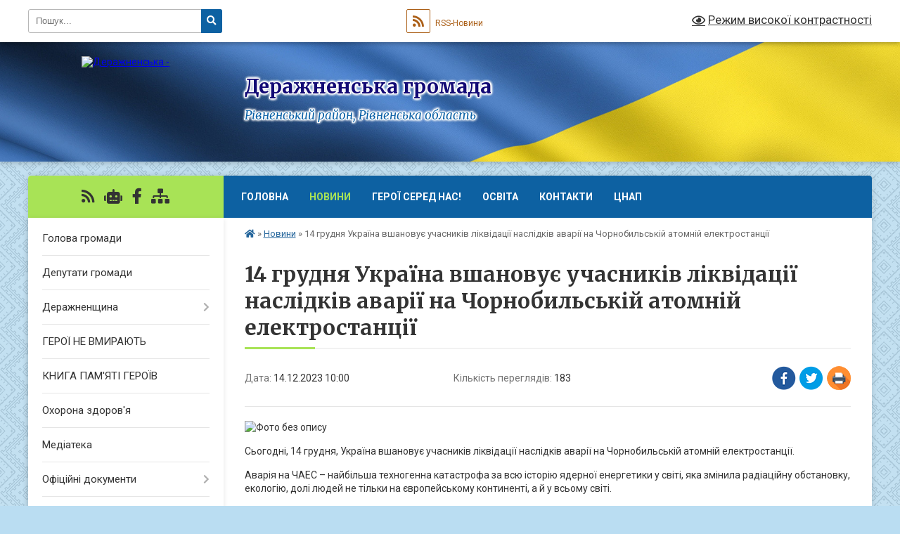

--- FILE ---
content_type: text/html; charset=UTF-8
request_url: https://derazhnenska-gromada.gov.ua/news/1702560619/
body_size: 15820
content:
<!DOCTYPE html>
<html lang="uk">
<head>
	<!--[if IE]><meta http-equiv="X-UA-Compatible" content="IE=edge"><![endif]-->
	<meta charset="utf-8">
	<meta name="viewport" content="width=device-width, initial-scale=1">
	<!--[if IE]><script>
		document.createElement('header');
		document.createElement('nav');
		document.createElement('main');
		document.createElement('section');
		document.createElement('article');
		document.createElement('aside');
		document.createElement('footer');
		document.createElement('figure');
		document.createElement('figcaption');
	</script><![endif]-->
	<title>14 грудня Україна вшановує учасників ліквідації наслідків аварії на Чорнобильській атомній електростанції | Деражненська громада Рівненський район, Рівненська область</title>
	<meta name="description" content=". . Сьогодні, 14 грудня, Україна вшановує учасників ліквідації наслідків аварії на Чорнобильській атомній електростанції.. . Аварія на ЧАЕС &amp;ndash; найбільша техногенна катастрофа за всю історію ядерної енергетики у світі, яка змінила радіа">
	<meta name="keywords" content="14, грудня, Україна, вшановує, учасників, ліквідації, наслідків, аварії, на, Чорнобильській, атомній, електростанції, |, Деражненська, громада, Рівненський, район,, Рівненська, область">

	
		<meta property="og:image" content="https://rada.info/upload/users_files/04386166/0b5d7221ce137a8e4fa6f0a5c84c626d.jpg">
	<meta property="og:image:width" content="500">
	<meta property="og:image:height" content="375">
			<meta property="og:title" content="14 грудня Україна вшановує учасників ліквідації наслідків аварії на Чорнобильській атомній електростанції">
				<meta property="og:type" content="article">
	<meta property="og:url" content="https://derazhnenska-gromada.gov.ua/news/1702560619/">
		
		<link rel="apple-touch-icon" sizes="57x57" href="https://gromada.org.ua/apple-icon-57x57.png">
	<link rel="apple-touch-icon" sizes="60x60" href="https://gromada.org.ua/apple-icon-60x60.png">
	<link rel="apple-touch-icon" sizes="72x72" href="https://gromada.org.ua/apple-icon-72x72.png">
	<link rel="apple-touch-icon" sizes="76x76" href="https://gromada.org.ua/apple-icon-76x76.png">
	<link rel="apple-touch-icon" sizes="114x114" href="https://gromada.org.ua/apple-icon-114x114.png">
	<link rel="apple-touch-icon" sizes="120x120" href="https://gromada.org.ua/apple-icon-120x120.png">
	<link rel="apple-touch-icon" sizes="144x144" href="https://gromada.org.ua/apple-icon-144x144.png">
	<link rel="apple-touch-icon" sizes="152x152" href="https://gromada.org.ua/apple-icon-152x152.png">
	<link rel="apple-touch-icon" sizes="180x180" href="https://gromada.org.ua/apple-icon-180x180.png">
	<link rel="icon" type="image/png" sizes="192x192"  href="https://gromada.org.ua/android-icon-192x192.png">
	<link rel="icon" type="image/png" sizes="32x32" href="https://gromada.org.ua/favicon-32x32.png">
	<link rel="icon" type="image/png" sizes="96x96" href="https://gromada.org.ua/favicon-96x96.png">
	<link rel="icon" type="image/png" sizes="16x16" href="https://gromada.org.ua/favicon-16x16.png">
	<link rel="manifest" href="https://gromada.org.ua/manifest.json">
	<meta name="msapplication-TileColor" content="#ffffff">
	<meta name="msapplication-TileImage" content="https://gromada.org.ua/ms-icon-144x144.png">
	<meta name="theme-color" content="#ffffff">
	
	
		<meta name="robots" content="">
	
	<link rel="preconnect" href="https://fonts.googleapis.com">
	<link rel="preconnect" href="https://fonts.gstatic.com" crossorigin>
	<link href="https://fonts.googleapis.com/css?family=Merriweather:400i,700|Roboto:400,400i,700,700i&amp;subset=cyrillic-ext" rel="stylesheet">

    <link rel="preload" href="https://cdnjs.cloudflare.com/ajax/libs/font-awesome/5.9.0/css/all.min.css" as="style">
	<link rel="stylesheet" href="https://cdnjs.cloudflare.com/ajax/libs/font-awesome/5.9.0/css/all.min.css" integrity="sha512-q3eWabyZPc1XTCmF+8/LuE1ozpg5xxn7iO89yfSOd5/oKvyqLngoNGsx8jq92Y8eXJ/IRxQbEC+FGSYxtk2oiw==" crossorigin="anonymous" referrerpolicy="no-referrer" />
	
	
    <link rel="preload" href="//gromada.org.ua/themes/ukraine/css/styles_vip.css?v=3.37" as="style">
	<link rel="stylesheet" href="//gromada.org.ua/themes/ukraine/css/styles_vip.css?v=3.37">
	
	<link rel="stylesheet" href="//gromada.org.ua/themes/ukraine/css/5972/theme_vip.css?v=1762900451">
	
		<!--[if lt IE 9]>
	<script src="https://oss.maxcdn.com/html5shiv/3.7.2/html5shiv.min.js"></script>
	<script src="https://oss.maxcdn.com/respond/1.4.2/respond.min.js"></script>
	<![endif]-->
	<!--[if gte IE 9]>
	<style type="text/css">
		.gradient { filter: none; }
	</style>
	<![endif]-->

</head>
<body class="">

	<a href="#top_menu" class="skip-link link" aria-label="Перейти до головного меню (Alt+1)" accesskey="1">Перейти до головного меню (Alt+1)</a>
	<a href="#left_menu" class="skip-link link" aria-label="Перейти до бічного меню (Alt+2)" accesskey="2">Перейти до бічного меню (Alt+2)</a>
    <a href="#main_content" class="skip-link link" aria-label="Перейти до головного вмісту (Alt+3)" accesskey="3">Перейти до текстового вмісту (Alt+3)</a>

	

		<div id="all_screen">

						<section class="search_menu">
				<div class="wrap">
					<div class="row">
						<div class="grid-25 fl">
							<form action="https://derazhnenska-gromada.gov.ua/search/" class="search">
								<input type="text" name="q" value="" placeholder="Пошук..." aria-label="Введіть пошукову фразу" required>
								<button type="submit" name="search" value="y" aria-label="Натисніть, щоб здійснити пошук"><i class="fa fa-search"></i></button>
							</form>
							<a id="alt_version_eye" href="#" title="Режим високої контрастності" onclick="return set_special('a10a282383b557280e9824a5c27d4532afe5b277');"><i class="far fa-eye"></i></a>
						</div>
						<div class="grid-75">
							<div class="row">
								<div class="grid-25" style="padding-top: 13px;">
									<div id="google_translate_element"></div>
								</div>
								<div class="grid-25" style="padding-top: 13px;">
									<a href="https://gromada.org.ua/rss/5972/" class="rss" title="RSS-стрічка"><span><i class="fa fa-rss"></i></span> RSS-Новини</a>
								</div>
								<div class="grid-50 alt_version_block">

									<div class="alt_version">
										<a href="#" class="set_special_version" onclick="return set_special('a10a282383b557280e9824a5c27d4532afe5b277');"><i class="far fa-eye"></i> Режим високої контрастності</a>
									</div>

								</div>
								<div class="clearfix"></div>
							</div>
						</div>
						<div class="clearfix"></div>
					</div>
				</div>
			</section>
			
			<header>
				<div class="wrap">
					<div class="row">

						<div class="grid-25 logo fl">
							<a href="https://derazhnenska-gromada.gov.ua/" id="logo">
								<img src="https://rada.info/upload/users_files/04386166/gerb/963.png" alt="Деражненська - ">
							</a>
						</div>
						<div class="grid-75 title fr">
							<div class="slogan_1">Деражненська громада</div>
							<div class="slogan_2">Рівненський район, Рівненська область</div>
						</div>
						<div class="clearfix"></div>

					</div>
					
										
				</div>
			</header>

			<div class="wrap">
				<section class="middle_block">

					<div class="row">
						<div class="grid-75 fr">
							<nav class="main_menu" id="top_menu">
								<ul>
																		<li class="">
										<a href="https://derazhnenska-gromada.gov.ua/main/">Головна</a>
																													</li>
																		<li class="active">
										<a href="https://derazhnenska-gromada.gov.ua/news/">Новини</a>
																													</li>
																		<li class="">
										<a href="https://derazhnenska-gromada.gov.ua/geroi-sered-nas-16-23-50-14-10-2025/">ГЕРОЇ СЕРЕД НАС!</a>
																													</li>
																		<li class=" has-sub">
										<a href="https://derazhnenska-gromada.gov.ua/osvita-kultura-sport-10-04-23-11-07-2017/">ОСВІТА</a>
																				<button onclick="return show_next_level(this);" aria-label="Показати підменю"></button>
																														<ul>
																						<li>
												<a href="https://derazhnenska-gromada.gov.ua/oficijni-dokumenti-11-39-50-09-05-2024/">ОФІЦІЙНІ ДОКУМЕНТИ</a>
																																			</li>
																						<li>
												<a href="https://derazhnenska-gromada.gov.ua/osvita-11-04-32-20-07-2020/">ЗАКЛАДИ ОСВІТИ</a>
																																			</li>
																						<li>
												<a href="https://derazhnenska-gromada.gov.ua/pracivniki-viddilu-11-02-48-07-09-2020/">ВІДДІЛ ОСВІТИ</a>
																																			</li>
																						<li>
												<a href="https://derazhnenska-gromada.gov.ua/plan-roboti-viddilu-osviti-11-05-41-04-01-2023/">ПЛАН РОБОТИ ВІДДІЛУ ОСВІТИ</a>
																																			</li>
																						<li>
												<a href="https://derazhnenska-gromada.gov.ua/metodichna-sluzhba-10-37-30-30-03-2021/">МІЖШКІЛЬНА МЕТОДИЧНА РАДА</a>
																																			</li>
																						<li>
												<a href="https://derazhnenska-gromada.gov.ua/na-dopomogu-vchitelju-11-20-26-04-01-2023/">НА ДОПОМОГУ ВЧИТЕЛЮ</a>
																																			</li>
																						<li>
												<a href="https://derazhnenska-gromada.gov.ua/zno-2020-17-35-42-27-05-2020/">ЗНО/ДПА</a>
																																			</li>
																						<li>
												<a href="https://derazhnenska-gromada.gov.ua/konkurs-09-52-12-18-11-2021/">КОНКУРС</a>
																																			</li>
																						<li>
												<a href="https://derazhnenska-gromada.gov.ua/kultura-17-32-51-17-08-2017/">КУЛЬТУРА</a>
																																			</li>
																						<li>
												<a href="https://derazhnenska-gromada.gov.ua/sport-17-33-17-17-08-2017/">СПОРТ</a>
																																			</li>
																						<li class="has-sub">
												<a href="https://derazhnenska-gromada.gov.ua/more_news/">Оголошення</a>
																								<button onclick="return show_next_level(this);" aria-label="Показати підменю"></button>
																																				<ul>
																										<li>
														<a href="https://derazhnenska-gromada.gov.ua/ogoloshennya-konkursu-na-zamischennya--vakantnoi-posadi-direktora-djuksinskoi-zagalnoosvitnoi-shkoli-iiii-stupeniv-imnahasevicha-derazhnenskoi-silskoi/">Оголошення віддділу освіти, культури, молоді та спорту Деражненської сільської ради</a>
													</li>
																																						</ul>
																							</li>
																						<li>
												<a href="https://derazhnenska-gromada.gov.ua/vseukrainskij-konkurs-uchitel-roku-–-2019-1543858370/">Всеукраїнський конкурс «Учитель року – 2019»</a>
																																			</li>
																																</ul>
																			</li>
																		<li class="">
										<a href="https://derazhnenska-gromada.gov.ua/feedback/">Контакти</a>
																													</li>
																		<li class=" has-sub">
										<a href="https://derazhnenska-gromada.gov.ua/cnap-11-57-59-29-01-2020/">ЦНАП</a>
																				<button onclick="return show_next_level(this);" aria-label="Показати підменю"></button>
																														<ul>
																						<li>
												<a href="https://derazhnenska-gromada.gov.ua/dokumenti-12-32-36-29-01-2020/">Офіційні документи</a>
																																			</li>
																						<li>
												<a href="https://derazhnenska-gromada.gov.ua/portal-elektronnih-poslug-pensijnogo-fondu-12-26-54-29-01-2020/">Електронні адміністративні послуги</a>
																																			</li>
																						<li>
												<a href="https://derazhnenska-gromada.gov.ua/perelik-administrativnih-poslug-12-31-20-29-01-2020/">Перелік адміністративних послуг</a>
																																			</li>
																						<li>
												<a href="https://derazhnenska-gromada.gov.ua/zvit-pro-robotu-viddilu-cnap-12-28-04-29-01-2020/">Звіт про роботу відділу ЦНАП</a>
																																			</li>
																						<li>
												<a href="https://derazhnenska-gromada.gov.ua/rozyasnennya-ta-korisna-informaciya-12-28-58-29-01-2020/">Роз'яснення та корисна інформація</a>
																																			</li>
																						<li>
												<a href="https://derazhnenska-gromada.gov.ua/kontakti-12-30-22-29-01-2020/">Адреса / Графік прийому громадян / Контакти</a>
																																			</li>
																																</ul>
																			</li>
																										</ul>

								<button class="menu-button" id="open-button"><i class="fas fa-bars"></i> Меню сайту</button>

							</nav>
							
							<div class="clearfix"></div>

														<section class="bread_crumbs">
								<div xmlns:v="http://rdf.data-vocabulary.org/#"><a href="https://derazhnenska-gromada.gov.ua/" title="Головна сторінка"><i class="fas fa-home"></i></a> &raquo; <a href="https://derazhnenska-gromada.gov.ua/news/" aria-current="page">Новини</a>  &raquo; <span>14 грудня Україна вшановує учасників ліквідації наслідків аварії на Чорнобильській атомній електростанції</span></div>
							</section>
							
							<main id="main_content">

																											<h1>14 грудня Україна вшановує учасників ліквідації наслідків аварії на Чорнобильській атомній електростанції</h1>


<div class="row">
	<div class="grid-30 one_news_date">
		Дата: <span>14.12.2023 10:00</span>
	</div>
	<div class="grid-30 one_news_count">
		Кількість переглядів: <span>183</span>
	</div>
		<div class="grid-30 one_news_socials">
		<button class="social_share" data-type="fb" aria-label="Поширити у Фейсбук"><img src="//gromada.org.ua/themes/ukraine/img/share/fb.png" alt="Іконка Facebook"></button>
		<button class="social_share" data-type="tw" aria-label="Поширити в Tweitter"><img src="//gromada.org.ua/themes/ukraine/img/share/tw.png" alt="Іконка Twitter"></button>
		<button class="print_btn" onclick="window.print();" aria-label="Надрукувати статтю"><img src="//gromada.org.ua/themes/ukraine/img/share/print.png" alt="Значок принтера"></button>
	</div>
		<div class="clearfix"></div>
</div>

<hr>

<p><img alt="Фото без опису"  alt="" src="https://rada.info/upload/users_files/04386166/0b5d7221ce137a8e4fa6f0a5c84c626d.jpg" style="width: 360px; height: 270px;" /></p>

<p>Сьогодні, 14 грудня, Україна вшановує учасників ліквідації наслідків аварії на Чорнобильській атомній електростанції.</p>

<p>Аварія на ЧАЕС &ndash; найбільша техногенна катастрофа за всю історію ядерної енергетики у світі, яка змінила радіаційну обстановку, екологію, долі людей не тільки на європейському континенті, а й у всьому світі.</p>

<p>У цей день ми вклоняємося перед мужністю, самовідданістю та високим професіоналізмом ліквідаторів. Не дивлячись на відсутність обладнання, інструкцій та досвіду вони робили все, що від них залежало і віддали своє здоров&rsquo;я та життя заради життів мільйонів інших громадян.</p>
<div class="clearfix"></div>

<hr>



<p><a href="https://derazhnenska-gromada.gov.ua/news/" class="btn btn-grey">&laquo; повернутися</a></p>																	
							</main>
						</div>
						<div class="grid-25 fl">

							<div class="project_name">
								<a href="https://gromada.org.ua/rss/5972/" rel="nofollow" target="_blank" title="RSS-стрічка новин сайту"><i class="fas fa-rss"></i></a>
																<a href="https://derazhnenska-gromada.gov.ua/feedback/#chat_bot" title="Наша громада в смартфоні"><i class="fas fa-robot"></i></a>
																																<a href="https://www.facebook.com/DerazhneOTG" rel="nofollow" target="_blank" title="Приєднуйтесь до нас у Facebook"><i class="fab fa-facebook-f"></i></a>																								<a href="https://derazhnenska-gromada.gov.ua/sitemap/" title="Мапа сайту"><i class="fas fa-sitemap"></i></a>
							</div>
														<aside class="left_sidebar">
							
								
																<nav class="sidebar_menu" id="left_menu">
									<ul>
																				<li class="">
											<a href="https://derazhnenska-gromada.gov.ua/golova-gromadi-10-08-30-11-07-2017/">Голова громади</a>
																																</li>
																				<li class="">
											<a href="https://derazhnenska-gromada.gov.ua/deputati-gromadi-10-09-06-11-07-2017/">Депутати громади</a>
																																</li>
																				<li class=" has-sub">
											<a href="https://derazhnenska-gromada.gov.ua/derazhnenschina-10-20-02-17-08-2017/">Деражненщина</a>
																						<button onclick="return show_next_level(this);" aria-label="Показати підменю"></button>
																																	<i class="fa fa-chevron-right"></i>
											<ul>
																								<li class="">
													<a href="https://derazhnenska-gromada.gov.ua/structure/">Картка громади</a>
																																						</li>
																								<li class="">
													<a href="https://derazhnenska-gromada.gov.ua/istoriya-s-derazhne-10-21-24-17-08-2017/">Історія с. Деражне</a>
																																						</li>
																								<li class="">
													<a href="https://derazhnenska-gromada.gov.ua/istoriya-s-bichal-10-22-15-17-08-2017/">Історія с. Бичаль</a>
																																						</li>
																								<li class="">
													<a href="https://derazhnenska-gromada.gov.ua/istoriya-s-postijne-10-23-52-17-08-2017/">Історія с. Постійне</a>
																																						</li>
																								<li class="">
													<a href="https://derazhnenska-gromada.gov.ua/istoriya-sdjuksin-11-45-00-09-07-2020/">Історія с.Дюксин</a>
																																						</li>
																								<li class=" has-sub">
													<a href="https://derazhnenska-gromada.gov.ua/ustanovi-gromadi-10-23-04-17-08-2017/">Установи  громади</a>
																										<button onclick="return show_next_level(this);" aria-label="Показати підменю"></button>
																																							<i class="fa fa-chevron-right"></i>
													<ul>
																												<li><a href="https://derazhnenska-gromada.gov.ua/derazhnenska-zosh-iiii-stupeniv-10-24-40-17-08-2017/">Опорний заклад "Деражненський ліцей"</a></li>
																												<li><a href="https://derazhnenska-gromada.gov.ua/apteka-10-24-59-17-08-2017/">Аптека</a></li>
																												<li><a href="https://derazhnenska-gromada.gov.ua/derazhnivske-lisnictvo-10-25-20-17-08-2017/">Деражненське лісництво</a></li>
																												<li><a href="https://derazhnenska-gromada.gov.ua/bichalska-zagalnoosvitnya-shkola-iii-stupeniv-10-25-32-17-08-2017/">Бичальська загальноосвітня школа І-ІІ ступенів</a></li>
																												<li><a href="https://derazhnenska-gromada.gov.ua/feldsherskoakusherskij-punkt-10-25-41-17-08-2017/">Фельдшерсько-акушерський пункт</a></li>
																												<li><a href="https://derazhnenska-gromada.gov.ua/budinok-kulturi-10-25-56-17-08-2017/">Будинок культури</a></li>
																												<li><a href="https://derazhnenska-gromada.gov.ua/biblioteka-s-derazhne-10-26-07-17-08-2017/">Бібліотека с. Деражне</a></li>
																												<li><a href="https://derazhnenska-gromada.gov.ua/derazhnenska-muzichna-shkola-10-26-18-17-08-2017/">Деражненська музична школа</a></li>
																												<li><a href="https://derazhnenska-gromada.gov.ua/derzhavnij-pozhezhnoryatuvalnij-post-19-derzhavnoi-pozhezhnoryatuvalnoi-chastini-gu-dsns-ukraini-u-rivnenskij-oblasti-1528209195/">Державний пожежно-рятувальний пост 19 державної пожежно-рятувальної частини ГУ ДСНС України у Рівненській області</a></li>
																																									</ul>
																									</li>
																																			</ul>
																					</li>
																				<li class="">
											<a href="https://derazhnenska-gromada.gov.ua/geroi-ne-vmirajut-11-17-46-24-11-2023/">ГЕРОЇ НЕ ВМИРАЮТЬ</a>
																																</li>
																				<li class="">
											<a href="https://derazhnenska-gromada.gov.ua/kniga-pamyati-geroiv-15-22-58-17-01-2025/">КНИГА ПАМ'ЯТІ ГЕРОЇВ</a>
																																</li>
																				<li class="">
											<a href="https://derazhnenska-gromada.gov.ua/ohorona-zdorovya-10-04-46-11-07-2017/">Охорона здоров'я</a>
																																</li>
																				<li class="">
											<a href="https://derazhnenska-gromada.gov.ua/photo/">Медіатека</a>
																																</li>
																				<li class=" has-sub">
											<a href="https://derazhnenska-gromada.gov.ua/docs/">Офіційні документи</a>
																						<button onclick="return show_next_level(this);" aria-label="Показати підменю"></button>
																																	<i class="fa fa-chevron-right"></i>
											<ul>
																								<li class=" has-sub">
													<a href="https://derazhnenska-gromada.gov.ua/proekti-rishen-sesij-derazhnenskoi-silskoi-radi-09-40-08-17-04-2019/">Проекти рішень</a>
																										<button onclick="return show_next_level(this);" aria-label="Показати підменю"></button>
																																							<i class="fa fa-chevron-right"></i>
													<ul>
																												<li><a href="https://derazhnenska-gromada.gov.ua/idei-ta-propozicii-10-12-54-11-07-2017/">Зміни до Регламенту роботи Деражненської сільської ради від 30.06.2021 р. №269</a></li>
																												<li><a href="https://derazhnenska-gromada.gov.ua/proekti-rishen-vikonavchogo-komitetu-15-53-09-29-04-2021/">Проєкти рішень ВИКОНАВЧОГО КОМІТЕТУ</a></li>
																												<li><a href="https://derazhnenska-gromada.gov.ua/proekti-rishen-sesii-derazhnenskoi-silskoi-radi-15-58-04-29-04-2021/">Проєкти рішень СЕСІЇ Деражненської сільської ради</a></li>
																												<li><a href="https://derazhnenska-gromada.gov.ua/rezultati-golosuvannya-12-23-10-17-02-2021/">Поіменне голосування</a></li>
																																									</ul>
																									</li>
																								<li class=" has-sub">
													<a href="https://derazhnenska-gromada.gov.ua/vikonavchij-komitet-12-42-22-16-08-2017/">Виконавчий комітет</a>
																										<button onclick="return show_next_level(this);" aria-label="Показати підменю"></button>
																																							<i class="fa fa-chevron-right"></i>
													<ul>
																												<li><a href="https://derazhnenska-gromada.gov.ua/rishennya-vikonkomu-13-01-25-30-08-2021/">РІШЕННЯ ВИКОНАВЧОГО КОМІТЕТУ</a></li>
																												<li><a href="https://derazhnenska-gromada.gov.ua/rishennya-vikonavchogo-komitetu-06042022-r-15-16-49-15-04-2022/">Рішення ВИКОНАВЧОГО КОМІТЕТУ 06.04.2022 р.</a></li>
																																									</ul>
																									</li>
																																			</ul>
																					</li>
																				<li class=" has-sub">
											<a href="https://derazhnenska-gromada.gov.ua/tuzizm-11-37-16-04-01-2023/">ТУРИЗМ В ГРОМАДІ</a>
																						<button onclick="return show_next_level(this);" aria-label="Показати підменю"></button>
																																	<i class="fa fa-chevron-right"></i>
											<ul>
																								<li class=" has-sub">
													<a href="https://derazhnenska-gromada.gov.ua/derazhne-21-18-27-11-03-2023/">Деражне</a>
																										<button onclick="return show_next_level(this);" aria-label="Показати підменю"></button>
																																							<i class="fa fa-chevron-right"></i>
													<ul>
																												<li><a href="https://derazhnenska-gromada.gov.ua/video-pro-derazhne-21-23-40-11-03-2023/">Відео про Деражне</a></li>
																												<li><a href="https://derazhnenska-gromada.gov.ua/turistichni-lokacii-sela-derazhne-21-40-47-11-03-2023/">ТУРИСТИЧНІ ЛОКАЦІЇ СЕЛА ДЕРАЖНЕ</a></li>
																																									</ul>
																									</li>
																								<li class=" has-sub">
													<a href="https://derazhnenska-gromada.gov.ua/bichal-21-43-19-11-03-2023/">БИЧАЛЬ</a>
																										<button onclick="return show_next_level(this);" aria-label="Показати підменю"></button>
																																							<i class="fa fa-chevron-right"></i>
													<ul>
																												<li><a href="https://derazhnenska-gromada.gov.ua/video-pro-bichal-21-45-59-11-03-2023/">ВІДЕО ПРО БИЧАЛЬ</a></li>
																												<li><a href="https://derazhnenska-gromada.gov.ua/turistichni-lokacii-sela-bichal-22-01-10-11-03-2023/">ТУРИСТИЧНІ ЛОКАЦІЇ СЕЛА БИЧАЛЬ</a></li>
																																									</ul>
																									</li>
																								<li class=" has-sub">
													<a href="https://derazhnenska-gromada.gov.ua/djuksin-21-48-02-11-03-2023/">ДЮКСИН</a>
																										<button onclick="return show_next_level(this);" aria-label="Показати підменю"></button>
																																							<i class="fa fa-chevron-right"></i>
													<ul>
																												<li><a href="https://derazhnenska-gromada.gov.ua/video-pro-djuksin-21-49-13-11-03-2023/">ВІДЕО ПРО ДЮКСИН</a></li>
																												<li><a href="https://derazhnenska-gromada.gov.ua/geroi-sered-nas-15-53-24-14-10-2025/">ГЕРОЇ СЕРЕД НАС!</a></li>
																												<li><a href="https://derazhnenska-gromada.gov.ua/turistichni-lokacii-sela-djuksin-22-05-44-11-03-2023/">ТУРИСТИЧНІ ЛОКАЦІЇ СЕЛА ДЮКСИН</a></li>
																																									</ul>
																									</li>
																								<li class="">
													<a href="https://derazhnenska-gromada.gov.ua/postijne-21-50-09-11-03-2023/">ПОСТІЙНЕ</a>
																																						</li>
																								<li class="">
													<a href="https://derazhnenska-gromada.gov.ua/gannivka-21-51-22-11-03-2023/">ГАННІВКА</a>
																																						</li>
																								<li class="">
													<a href="https://derazhnenska-gromada.gov.ua/perelisyanka-21-52-07-11-03-2023/">ПЕРЕЛИСЯНКА</a>
																																						</li>
																								<li class="">
													<a href="https://derazhnenska-gromada.gov.ua/susk-21-53-19-11-03-2023/">СУСЬК</a>
																																						</li>
																								<li class="">
													<a href="https://derazhnenska-gromada.gov.ua/solomka-21-54-10-11-03-2023/">СОЛОМКА</a>
																																						</li>
																								<li class="">
													<a href="https://derazhnenska-gromada.gov.ua/zhilzha-21-55-11-11-03-2023/">ЖИЛЬЖА</a>
																																						</li>
																								<li class="">
													<a href="https://derazhnenska-gromada.gov.ua/geroi-sered-nas-15-55-33-14-10-2025/">ГЕРОЇ СЕРЕД НАС!</a>
																																						</li>
																																			</ul>
																					</li>
																				<li class=" has-sub">
											<a href="https://derazhnenska-gromada.gov.ua/rishennya-sesij-derazhnenskoi-silskoi-radi-09-39-31-17-04-2019/">Рішення сесій Деражненської сільської ради</a>
																						<button onclick="return show_next_level(this);" aria-label="Показати підменю"></button>
																																	<i class="fa fa-chevron-right"></i>
											<ul>
																								<li class=" has-sub">
													<a href="https://derazhnenska-gromada.gov.ua/rishennya-sesij-derazhnenskoi-silskoi-radi-za-2019-rik-09-59-11-17-04-2019/">Рішення сесій Деражненської сільської ради за 2019 рік</a>
																										<button onclick="return show_next_level(this);" aria-label="Показати підменю"></button>
																																							<i class="fa fa-chevron-right"></i>
													<ul>
																												<li><a href="https://derazhnenska-gromada.gov.ua/rishennya-sesij-derazhnenskoi-silskoi-radi-vid-10042019-roku-10-01-26-17-04-2019/">Рішення сесій Деражненської сільської ради від 10.04.2019 року</a></li>
																												<li><a href="https://derazhnenska-gromada.gov.ua/rishennya-sesij-derazhnenskoi-silskoi-radi-vid-14022019-roku-12-32-28-19-04-2019/">Рішення сесій Деражненської сільської ради від 14.02.2019 року</a></li>
																												<li><a href="https://derazhnenska-gromada.gov.ua/22062019-16-33-18-05-08-2019/">Рішення сесії Деражненської сільської ради від 19.06.2019</a></li>
																												<li><a href="https://derazhnenska-gromada.gov.ua/rishennya-sesii-derazhnenskoi-silskoi-radi-vid-11072019-16-43-10-05-08-2019/">Рішення сесії Деражненської сільської ради від 11.07.2019</a></li>
																												<li><a href="https://derazhnenska-gromada.gov.ua/rishennya-sesii-derazhnenskoi-silskoi-radi-vid-13092019-15-41-37-06-11-2019/">Рішення сесії Деражненської сільської ради від 13.09.2019</a></li>
																												<li><a href="https://derazhnenska-gromada.gov.ua/rishennya-sesii-derazhnenskoi-silskoi-radi-vid-18102019-15-43-51-06-11-2019/">Рішення сесії Деражненської сільської ради від 18.10.2019</a></li>
																												<li><a href="https://derazhnenska-gromada.gov.ua/rishennya-sesii-derazhnenskoi-silskoi-radi-vid-07112019-11-53-15-25-02-2020/">Рішення сесії Деражненської сільської ради від 07.11.2019</a></li>
																												<li><a href="https://derazhnenska-gromada.gov.ua/rishennya-sesii-derazhnenskoi-silskoi-radi-vid-17122019-11-55-39-25-02-2020/">Рішення сесії Деражненської сільської ради від 17.12.2019</a></li>
																												<li><a href="https://derazhnenska-gromada.gov.ua/23052019-15-00-42-18-06-2019/">Рішення сесії від 23.05.2019</a></li>
																																									</ul>
																									</li>
																								<li class=" has-sub">
													<a href="https://derazhnenska-gromada.gov.ua/rishennya-sesij-derazhnenskoi-silskoi-radi-za-2018-rik-09-58-49-17-04-2019/">Рішення сесій Деражненської сільської ради за 2018 рік</a>
																										<button onclick="return show_next_level(this);" aria-label="Показати підменю"></button>
																																							<i class="fa fa-chevron-right"></i>
													<ul>
																												<li><a href="https://derazhnenska-gromada.gov.ua/30012018-12-41-55-19-04-2019/">30.01.2018</a></li>
																												<li><a href="https://derazhnenska-gromada.gov.ua/13032018-12-42-58-19-04-2019/">13.03.2018</a></li>
																												<li><a href="https://derazhnenska-gromada.gov.ua/20032018-12-43-56-19-04-2019/">20.03.2018</a></li>
																												<li><a href="https://derazhnenska-gromada.gov.ua/04042018-12-45-00-19-04-2019/">04.04.2018</a></li>
																												<li><a href="https://derazhnenska-gromada.gov.ua/24052018-12-46-01-19-04-2019/">24.05.2018</a></li>
																												<li><a href="https://derazhnenska-gromada.gov.ua/22062018-12-47-02-19-04-2019/">22.06.2018</a></li>
																												<li><a href="https://derazhnenska-gromada.gov.ua/11072018-12-48-00-19-04-2019/">11.07.2018</a></li>
																												<li><a href="https://derazhnenska-gromada.gov.ua/22082018-12-48-54-19-04-2019/">22.08.2018</a></li>
																												<li><a href="https://derazhnenska-gromada.gov.ua/05092018-12-50-04-19-04-2019/">05.09.2018</a></li>
																												<li><a href="https://derazhnenska-gromada.gov.ua/26092018-12-51-23-19-04-2019/">26.09.2018</a></li>
																												<li><a href="https://derazhnenska-gromada.gov.ua/12102018-12-52-22-19-04-2019/">12.10.2018</a></li>
																												<li><a href="https://derazhnenska-gromada.gov.ua/09112018-12-56-19-19-04-2019/">09.11.2018</a></li>
																												<li><a href="https://derazhnenska-gromada.gov.ua/07122018-12-53-30-19-04-2019/">07.12.2018</a></li>
																												<li><a href="https://derazhnenska-gromada.gov.ua/20122018-12-54-47-19-04-2019/">20.12.2018</a></li>
																																									</ul>
																									</li>
																								<li class="">
													<a href="https://derazhnenska-gromada.gov.ua/rishennya-sesii-derazhnenskoi-silskoi-radi-2020-16-25-11-08-04-2020/">Рішення сесії Деражненської сільської ради 2020</a>
																																						</li>
																								<li class="">
													<a href="https://derazhnenska-gromada.gov.ua/rishennya-sesii-derazhnenskoi-silskoi-radi-2021-14-44-30-05-02-2021/">Рішення сесії Деражненської сільської ради 2021</a>
																																						</li>
																								<li class=" has-sub">
													<a href="https://derazhnenska-gromada.gov.ua/rishennya-sesii-derazhnenskoi-silskoi-radi-za-2022-r-16-49-00-11-07-2022/">Рішення сесії Деражненської сільської ради за 2023 р.</a>
																										<button onclick="return show_next_level(this);" aria-label="Показати підменю"></button>
																																							<i class="fa fa-chevron-right"></i>
													<ul>
																												<li><a href="https://derazhnenska-gromada.gov.ua/sesiya-16-27-48-23-02-2023/">СЕСІЯ</a></li>
																																									</ul>
																									</li>
																								<li class="">
													<a href="https://derazhnenska-gromada.gov.ua/rishennya-sesii-derazhnenskoi-silskoi-radi-za-2024-r-09-44-29-10-05-2024/">Рішення сесії Деражненської сільської ради за 2024 р.</a>
																																						</li>
																								<li class="">
													<a href="https://derazhnenska-gromada.gov.ua/rishennya-sesii-derazhnenskoi-silskoi-radi-za-2025-rik-15-38-40-02-04-2025/">Рішення сесії Деражненської сільської ради за 2025 рік</a>
																																						</li>
																																			</ul>
																					</li>
																				<li class="">
											<a href="https://derazhnenska-gromada.gov.ua/miscevi-vibori-12-04-43-12-10-2020/">Місцеві вибори</a>
																																</li>
																				<li class=" has-sub">
											<a href="https://derazhnenska-gromada.gov.ua/plani-regulyatornoi-diyalnosti-13-01-35-08-11-2021/">Регуляторна політика</a>
																						<button onclick="return show_next_level(this);" aria-label="Показати підменю"></button>
																																	<i class="fa fa-chevron-right"></i>
											<ul>
																								<li class=" has-sub">
													<a href="https://derazhnenska-gromada.gov.ua/plani-regulyatornoi-diyalnosti-12-07-17-11-11-2021/">Плани регуляторної діяльності</a>
																										<button onclick="return show_next_level(this);" aria-label="Показати підменю"></button>
																																							<i class="fa fa-chevron-right"></i>
													<ul>
																												<li><a href="https://derazhnenska-gromada.gov.ua/2021-rik-12-33-09-11-11-2021/">2021 рік</a></li>
																												<li><a href="https://derazhnenska-gromada.gov.ua/2022-rik-12-34-03-11-11-2021/">2022 рік</a></li>
																																									</ul>
																									</li>
																								<li class="">
													<a href="https://derazhnenska-gromada.gov.ua/chinni-regulyatorni-akti-12-08-36-11-11-2021/">Чинні регуляторні акти</a>
																																						</li>
																								<li class="">
													<a href="https://derazhnenska-gromada.gov.ua/proekti-regulyatornih-aktiv-12-09-40-11-11-2021/">Проєкти регуляторних актів</a>
																																						</li>
																																			</ul>
																					</li>
																				<li class=" has-sub">
											<a href="https://derazhnenska-gromada.gov.ua/bjudzhet-09-41-48-17-04-2019/">Бюджет</a>
																						<button onclick="return show_next_level(this);" aria-label="Показати підменю"></button>
																																	<i class="fa fa-chevron-right"></i>
											<ul>
																								<li class=" has-sub">
													<a href="https://derazhnenska-gromada.gov.ua/rishennya-po-bjudzhetu-09-48-12-17-04-2019/">Рішення по бюджету</a>
																										<button onclick="return show_next_level(this);" aria-label="Показати підменю"></button>
																																							<i class="fa fa-chevron-right"></i>
													<ul>
																												<li><a href="https://derazhnenska-gromada.gov.ua/2019-09-55-38-17-04-2019/">2019</a></li>
																												<li><a href="https://derazhnenska-gromada.gov.ua/2018-09-55-20-17-04-2019/">2018</a></li>
																												<li><a href="https://derazhnenska-gromada.gov.ua/2017-09-55-03-17-04-2019/">2017</a></li>
																												<li><a href="https://derazhnenska-gromada.gov.ua/2020-10-07-55-22-04-2020/">2020</a></li>
																												<li><a href="https://derazhnenska-gromada.gov.ua/proekt-bjudzhetu-na-2020-rik-19-20-06-15-12-2019/">ПРОЄКТ БЮДЖЕТУ НА 2020 рік</a></li>
																												<li><a href="https://derazhnenska-gromada.gov.ua/proekti-21-28-56-15-12-2019/">Проєкти рішень на 2019 рік</a></li>
																												<li><a href="https://derazhnenska-gromada.gov.ua/proekti-zmini-v-bjudzheti-08-14-27-11-05-2023/">ПРОЄКТИ ЗМІНИ В БЮДЖЕТІ</a></li>
																																									</ul>
																									</li>
																								<li class=" has-sub">
													<a href="https://derazhnenska-gromada.gov.ua/rozporyadzhennya-pro-zatverdzhennya-pasportiv-bjudzhetnih-program-09-51-08-17-04-2019/">Розпорядження про затвердження паспортів бюджетних програм та паспорти бюджетних програм</a>
																										<button onclick="return show_next_level(this);" aria-label="Показати підменю"></button>
																																							<i class="fa fa-chevron-right"></i>
													<ul>
																												<li><a href="https://derazhnenska-gromada.gov.ua/2019-09-56-45-17-04-2019/">2019</a></li>
																												<li><a href="https://derazhnenska-gromada.gov.ua/2018-09-56-23-17-04-2019/">2018</a></li>
																												<li><a href="https://derazhnenska-gromada.gov.ua/2017-09-56-02-17-04-2019/">2017</a></li>
																												<li><a href="https://derazhnenska-gromada.gov.ua/2020-11-11-35-22-04-2020/">2020</a></li>
																																									</ul>
																									</li>
																								<li class="">
													<a href="https://derazhnenska-gromada.gov.ua/zviti-po-pasportah-09-49-43-17-04-2019/">Звіти по паспортах</a>
																																						</li>
																								<li class=" has-sub">
													<a href="https://derazhnenska-gromada.gov.ua/bjudzhetni-zapiti-09-54-32-12-08-2019/">Бюджетні запити</a>
																										<button onclick="return show_next_level(this);" aria-label="Показати підменю"></button>
																																							<i class="fa fa-chevron-right"></i>
													<ul>
																												<li><a href="https://derazhnenska-gromada.gov.ua/na-20172021-roki-zagalnij-forma-201-11-41-18-30-09-2019/">на 2017-2021 роки</a></li>
																																									</ul>
																									</li>
																								<li class="">
													<a href="https://derazhnenska-gromada.gov.ua/rishennya-pro-vikonannya-silskogo-bjudzhetu-za-2019-rik-12-56-22-05-08-2019/">Про виконання сільського бюджету</a>
																																						</li>
																																			</ul>
																					</li>
																				<li class=" has-sub">
											<a href="https://derazhnenska-gromada.gov.ua/informaciya-pro-publichni-zakupivli-10-10-32-11-07-2017/">Інформація про публічні закупівлі</a>
																						<button onclick="return show_next_level(this);" aria-label="Показати підменю"></button>
																																	<i class="fa fa-chevron-right"></i>
											<ul>
																								<li class=" has-sub">
													<a href="https://derazhnenska-gromada.gov.ua/viddil-osviti-kulturi-molodi-ta-sportu-14-44-39-21-01-2021/">Відділ освіти, культури, молоді та спорту</a>
																										<button onclick="return show_next_level(this);" aria-label="Показати підменю"></button>
																																							<i class="fa fa-chevron-right"></i>
													<ul>
																												<li><a href="https://derazhnenska-gromada.gov.ua/obgruntuvannya-tehnichnih-ta-yakisnih-harakteristik-predmeta-zakupivli-jogo-ochikuvanoi-vartosti-taabo-rozmiru-bjudzhetnogo-priznachennya-14-51-11-21-/">Обґрунтування технічних та якісних характеристик предмета закупівлі, його очікуваної вартості та/або розміру бюджетного призначення</a></li>
																																									</ul>
																									</li>
																								<li class="">
													<a href="https://derazhnenska-gromada.gov.ua/dodatok-do-richnogo-planu-zakupivel-na-2019-rik-iz-zminami-1553246896/">Додаток до річного плану закупівель на 2019 рік із змінами</a>
																																						</li>
																								<li class="">
													<a href="https://derazhnenska-gromada.gov.ua/richnij-plan-zakupivel-na-2018-rik-13-53-39-05-03-2018/">Річний план закупівель на 2018 рік</a>
																																						</li>
																								<li class="">
													<a href="https://derazhnenska-gromada.gov.ua/dodatok-do-richnogo-planu-zakupivel-na-2018-rik-iz-zminami-14-01-56-05-03-2018/">Додаток до річного плану закупівель на 2018 рік із змінами</a>
																																						</li>
																								<li class="">
													<a href="https://derazhnenska-gromada.gov.ua/richnij-plan-zakupivel-na-2017-rik-12-40-14-15-08-2017/">Річний план закупівель на 2017 рік</a>
																																						</li>
																								<li class="">
													<a href="https://derazhnenska-gromada.gov.ua/dodatok-do-richnogo-planu-zakupivel-na-2017-rik-iz-zminami-13-10-48-27-12-2017/">Додаток до річного плану закупівель на 2017 рік із змінами</a>
																																						</li>
																																			</ul>
																					</li>
																				<li class="">
											<a href="https://derazhnenska-gromada.gov.ua/ochischennya-vladi-10-11-25-11-07-2017/">Очищення влади</a>
																																</li>
																				<li class="">
											<a href="https://derazhnenska-gromada.gov.ua/publichna-informaciya-10-11-36-11-07-2017/">Нормативно-правова база</a>
																																</li>
																				<li class=" has-sub">
											<a href="https://derazhnenska-gromada.gov.ua/grafik-osobistogo-prijomu-gromadyan-16-43-01-17-02-2021/">ГРАФІК ОСОБИСТОГО ПРИЙОМУ ГРОМАДЯН</a>
																						<button onclick="return show_next_level(this);" aria-label="Показати підменю"></button>
																																	<i class="fa fa-chevron-right"></i>
											<ul>
																								<li class="">
													<a href="https://derazhnenska-gromada.gov.ua/grafik-roboti-16-58-31-23-02-2021/">Графік роботи</a>
																																						</li>
																																			</ul>
																					</li>
																				<li class=" has-sub">
											<a href="https://derazhnenska-gromada.gov.ua/sluzhba-u-spravah-ditej-derazhnenskoi-silskoi-radi-11-59-17-12-04-2021/">Служба у справах дітей Деражненської сільської ради</a>
																						<button onclick="return show_next_level(this);" aria-label="Показати підменю"></button>
																																	<i class="fa fa-chevron-right"></i>
											<ul>
																								<li class=" has-sub">
													<a href="https://derazhnenska-gromada.gov.ua/komisiya-z-pitan-zahistu-prav-ditini-12-00-45-12-04-2021/">Комісія з питань захисту прав дитини</a>
																										<button onclick="return show_next_level(this);" aria-label="Показати підменю"></button>
																																							<i class="fa fa-chevron-right"></i>
													<ul>
																												<li><a href="https://derazhnenska-gromada.gov.ua/zrazki-zayav-11-56-59-25-04-2023/">Зразки заяв на комісію</a></li>
																												<li><a href="https://derazhnenska-gromada.gov.ua/nadannya-statusu-ditini-yaka-postrazhdala-vnaslidok-voennih-dij-ta-zbrojnih-konfliktiv-14-55-16-11-09-2023/">Надання статусу дитини, яка постраждала внаслідок воєнних дій та збройних конфліктів</a></li>
																																									</ul>
																									</li>
																								<li class="">
													<a href="https://derazhnenska-gromada.gov.ua/normativnopravovi-akti-ta-literatura-12-01-48-12-04-2021/">Нормативно-правові акти та література</a>
																																						</li>
																								<li class=" has-sub">
													<a href="https://derazhnenska-gromada.gov.ua/novini-12-18-40-12-04-2021/">Новини</a>
																										<button onclick="return show_next_level(this);" aria-label="Показати підменю"></button>
																																							<i class="fa fa-chevron-right"></i>
													<ul>
																												<li><a href="https://derazhnenska-gromada.gov.ua/domashne-nasilstvo-yak-zahistis-v-umovah-karantinu-12-26-06-12-04-2021/">Домашнє насильство: як захистись в умовах карантину</a></li>
																																									</ul>
																									</li>
																								<li class="">
													<a href="https://derazhnenska-gromada.gov.ua/formi-simejnogo-vihovannya-ditejsirit-ta-ditej-pozbavlenih-batkivskogo-pikluvannya-11-34-04-29-09-2021/">Форми сімейного виховання дітей-сиріт та дітей, позбавлених батьківського піклування:</a>
																																						</li>
																								<li class="">
													<a href="https://derazhnenska-gromada.gov.ua/protidiya-bulingu-11-53-40-07-09-2021/">Протидія булінгу</a>
																																						</li>
																																			</ul>
																					</li>
																				<li class="">
											<a href="https://derazhnenska-gromada.gov.ua/viddil-z-pitan-veteranskoi-politiki-derazhnenskoi-silskoi-radi-14-26-46-25-04-2024/">ВІДДІЛ З ПИТАНЬ ВЕТЕРАНСЬКОЇ ПОЛІТИКИ ДЕРАЖНЕНСЬКОЇ СІЛЬСЬКОЇ РАДИ</a>
																																</li>
																				<li class="">
											<a href="https://derazhnenska-gromada.gov.ua/viddil-socialnogo-zahistu-naselennya-derazhnenskoi-silskoi-radi-16-09-42-16-05-2023/">Відділ соціального захисту населення Деражненської сільської ради</a>
																																</li>
																				<li class="">
											<a href="https://derazhnenska-gromada.gov.ua/podatkova-informue-09-51-25-11-02-2022/">Податкова інформує</a>
																																</li>
																				<li class="">
											<a href="https://derazhnenska-gromada.gov.ua/protokoli-komisii-teb-ta-ns-2021-rik-12-08-42-10-01-2022/">Протоколи комісії ТЕБ та НС</a>
																																</li>
																				<li class="">
											<a href="https://derazhnenska-gromada.gov.ua/pravova-dopomoga-10-17-54-18-03-2021/">Правова допомога</a>
																																</li>
																				<li class="">
											<a href="https://derazhnenska-gromada.gov.ua/vakansii-10-12-37-11-07-2017/">Вакансії</a>
																																</li>
																				<li class="">
											<a href="https://derazhnenska-gromada.gov.ua/mistobudivna-dokumentaciya-17-08-19-06-08-2019/">Містобудівна документація</a>
																																</li>
																													</ul>
								</nav>

																	<div class="petition_block">

	<div class="petition_title">Публічні закупівлі</div>

		<p><a href="https://derazhnenska-gromada.gov.ua/prozorro/" title="Прозорро - публічні закупівлі"><img src="//gromada.org.ua/themes/ukraine/img/prozorro_logo.png?v=2025" alt="Банер Прозорро"></a></p>
	
		<p><a href="https://derazhnenska-gromada.gov.ua/openbudget/" title="Відкритий бюджет - структура річного бюджету громади"><img src="//gromada.org.ua/themes/ukraine/img/openbudget_logo.png?v=2025" alt="OpenBudget - логотип"></a></p>
	
	
</div>								
																	<div class="petition_block">
	
	<div class="petition_title">Особистий кабінет користувача</div>

		<div class="alert alert-warning">
		Ви не авторизовані. Для того, щоб мати змогу створювати або пітримувати петиції, взяти участь в громадських обговореннях, голосувати за бюджетні проекти,<br>
		<a href="#auth_petition" class="open-popup add_petition btn btn-yellow btn-small btn-block" style="margin-top: 10px;"><i class="fa fa-user"></i> авторизуйтесь</a>
	</div>
		
			<div class="petition_title">Система петицій</div>
		
					<div class="none_petition">Немає петицій, за які можна голосувати</div>
							<p style="margin-bottom: 10px;"><a href="https://derazhnenska-gromada.gov.ua/all_petitions/" class="btn btn-grey btn-small btn-block"><i class="fas fa-clipboard-list"></i> Всі петиції (1)</a></p>
				
		
			<div class="petition_title">Бюджет участі</div>
		<div class="alert alert-info">
							<p>Голосування завершено. Визначення проектів-переможців</p>
				<p style="margin-top: 10px;"><a href="https://derazhnenska-gromada.gov.ua/budgets/" class="btn btn-grey btn-small btn-block"><i class="fas fa-info-circle"></i> Переглянути проекти</a></p>
					</div>
	
</div>
								
																<div class="queue_block">
									<div class="sidebar_title">Черга в садочок</div>
									<div class="records_block">
										<p><a href="https://derazhnenska-gromada.gov.ua/queue/" class="btn btn-large btn-block btn-yellow"><i class="fas fa-child"></i> Подати документи</a></p>
										<p><a href="https://derazhnenska-gromada.gov.ua/queue_search/" class="btn btn-small btn-grey"><i class="fas fa-search"></i> Перевірити стан заявки</a></p>
									</div>
								</div>
								
																	<div class="appeals_block">

	
				<div class="appeals_title">Посадові особи</div>

				<div class="one_sidebar_person">
			<div class="row">
				<div class="grid-30">
					<div class="img"><a href="https://derazhnenska-gromada.gov.ua/persons/1439/"><img src="https://rada.info/upload/users_files/nodeputat.jpg" alt="БОЙКО НАТАЛІЯ АНАТОЛІЇВНА - секретар ради"></a></div>
				</div>
				<div class="grid-70">
					<div class="title">
						<strong>БОЙКО НАТАЛІЯ АНАТОЛІЇВНА</strong><br>
						<small>секретар ради</small>
					</div>
					<a href="#add_appeal" data-id="1439" class="open-popup add_appeal"><i class="fab fa-telegram-plane"></i> Написати звернення</a>
				</div>
				<div class="clearfix"></div>
			</div>
					</div>
				<div class="one_sidebar_person">
			<div class="row">
				<div class="grid-30">
					<div class="img"><a href="https://derazhnenska-gromada.gov.ua/persons/1440/"><img src="https://rada.info/upload/users_files/nodeputat.jpg" alt="ЛУКАШЕЦЬ ОЛЕКСАНДР МИКОЛАЙОВИЧ - сільський голова"></a></div>
				</div>
				<div class="grid-70">
					<div class="title">
						<strong>ЛУКАШЕЦЬ ОЛЕКСАНДР МИКОЛАЙОВИЧ</strong><br>
						<small>сільський голова</small>
					</div>
					<a href="#add_appeal" data-id="1440" class="open-popup add_appeal"><i class="fab fa-telegram-plane"></i> Написати звернення</a>
				</div>
				<div class="clearfix"></div>
			</div>
					</div>
		
						
				<div class="alert alert-info">
			<a href="#auth_person" class="alert-link open-popup"><i class="fas fa-unlock-alt"></i> Кабінет посадової особи</a>
		</div>
			
	
</div>								
								
																<div id="banner_block">

									<p style="text-align: center;"><a rel="nofollow" href="http://www.president.gov.ua/"><img alt="ПРЕЗИДЕНТ УКРАЇНИ" src="https://gromada.info/upload/images/banner_prezident_262.png" style="height:63px; margin-bottom:2px; width:262px" /></a></p>

<p style="text-align: center;"><a rel="nofollow" href="http://rada.gov.ua" target="_blank"><img alt="Фото без опису" src="https://rada.info/upload/users_files/04386166/5fb3e6ca24c673038d3fa5388ccc8a09.jpg" style="height:65px; width:262px" /></a></p>

<p style="text-align: center;"><a rel="nofollow" href="http://www.kmu.gov.ua" target="_blank"><img alt="Фото без опису" src="https://rada.info/upload/users_files/04386166/81ae9837ac1af2039e5c184fc340cb02.png" style="height:65px; width:262px" /></a></p>

<p style="text-align: center;"><a rel="nofollow" href="https://www.auc.org.ua/" target="_blank"><img alt="Асоціація міст України" src="https://rada.info/upload/users_files/04386166/e9f1c5848c682842551d9d33f4878736.jpg" style="width: 200px; height: 226px;" /></a></p>

<p style="text-align: center;"><a rel="nofollow" href="https://derazhnenska-gromada.gov.ua/news/1645720582/"><img alt="Фото без опису" src="https://rada.info/upload/users_files/04386166/14a6cbd1c1f4f2dc9f6eaae2c43e6650.jpg" style="height: 240px; width: 360px;" /></a></p>

<p style="text-align: center;"><a rel="nofollow" href="https://m.facebook.com/rivne.mcLegalaid/?_rdr"><img alt="Фото без опису" src="https://rada.info/upload/users_files/04386166/b837634e74159feeacd2ff307d4bb9ef.png" style="width: 300px; height: 200px;" /></a></p>

<p style="text-align: center;"><a rel="nofollow" href="https://guide.diia.gov.ua/"><img alt="Фото без опису" src="https://rada.info/upload/users_files/04386166/e46762bf9556b89256515c211fc5f42d.jpg" style="width: 360px; height: 203px;" /></a></p>
									<div class="clearfix"></div>

									
									<div class="clearfix"></div>

								</div>
								
							</aside>
						</div>
						<div class="clearfix"></div>
					</div>

					
				</section>

			</div>

			<section class="footer_block">
				<div class="mountains">
				<div class="wrap">
					<div class="other_projects">
						<a href="https://gromada.org.ua/" target="_blank" rel="nofollow"><img src="https://rada.info/upload/footer_banner/b_gromada_new.png" alt="Веб-сайти для громад України - GROMADA.ORG.UA"></a>
						<a href="https://rda.org.ua/" target="_blank" rel="nofollow"><img src="https://rada.info/upload/footer_banner/b_rda_new.png" alt="Веб-сайти для районних державних адміністрацій України - RDA.ORG.UA"></a>
						<a href="https://rayrada.org.ua/" target="_blank" rel="nofollow"><img src="https://rada.info/upload/footer_banner/b_rayrada_new.png" alt="Веб-сайти для районних рад України - RAYRADA.ORG.UA"></a>
						<a href="https://osv.org.ua/" target="_blank" rel="nofollow"><img src="https://rada.info/upload/footer_banner/b_osvita_new.png?v=1" alt="Веб-сайти для відділів освіти та освітніх закладів - OSV.ORG.UA"></a>
						<a href="https://gromada.online/" target="_blank" rel="nofollow"><img src="https://rada.info/upload/footer_banner/b_other_new.png" alt="Розробка офіційних сайтів державним організаціям"></a>
					</div>
					<div class="under_footer">
						Деражненська громада - 2017-2025 &copy; Весь контент доступний за ліцензією <a href="https://creativecommons.org/licenses/by/4.0/deed.uk" target="_blank" rel="nofollow">Creative Commons Attribution 4.0 International License</a>, якщо не зазначено інше.
					</div>
				</div>
				</div>
			</section>

			<footer>
				<div class="wrap">
					<div class="row">
						<div class="grid-25 socials">
							<a href="https://gromada.org.ua/rss/5972/" rel="nofollow" target="_blank" title="RSS-стрічка"><i class="fas fa-rss"></i></a>							
														<a href="https://derazhnenska-gromada.gov.ua/feedback/#chat_bot" title="Наша громада в смартфоні"><i class="fas fa-robot"></i></a>
														<i class="fab fa-twitter"></i>							<i class="fab fa-instagram"></i>							<a href="https://www.facebook.com/DerazhneOTG" rel="nofollow" target="_blank" title="Ми у Фейсбук"><i class="fab fa-facebook-f"></i></a>							<i class="fab fa-youtube"></i>							<i class="fab fa-telegram"></i>						</div>
						<div class="grid-25 admin_auth_block">
														<a href="#auth_block" class="open-popup"><i class="fa fa-lock"></i> Вхід для <u>адміністратора</u></a>
													</div>
						<div class="grid-25">
							<div class="school_ban">
								<div class="row">
									<div class="grid-50" style="text-align: right;"><a href="https://gromada.org.ua/" target="_blank" rel="nofollow"><img src="//gromada.org.ua/gromada_orgua_88x31.png" alt="Gromada.org.ua - веб сайти діючих громад України"></a></div>
									<div class="grid-50 last"><a href="#get_gromada_ban" class="open-popup get_gromada_ban">Показати код для<br><u>вставки на сайт</u></a></div>
									<div class="clearfix"></div>
								</div>
							</div>
						</div>
						<div class="grid-25 developers">
							Розробка порталу: <br>
							<a href="https://vlada.ua/propozytsiyi/propozitsiya-gromadam/" target="_blank">&laquo;Vlada.ua&raquo;&trade;</a>
						</div>
						<div class="clearfix"></div>
					</div>
				</div>
			</footer>

		</div>



<script type="text/javascript" src="//gromada.org.ua/themes/ukraine/js/jquery-3.6.0.min.js"></script>
<script type="text/javascript" src="//gromada.org.ua/themes/ukraine/js/jquery-migrate-3.3.2.min.js"></script>
<script type="text/javascript" src="//gromada.org.ua/themes/ukraine/js/icheck.min.js"></script>
<script type="text/javascript" src="//gromada.org.ua/themes/ukraine/js/superfish.min.js?v=2"></script>



<script type="text/javascript" src="//gromada.org.ua/themes/ukraine/js/functions_unpack.js?v=2.33"></script>
<script type="text/javascript" src="//gromada.org.ua/themes/ukraine/js/hoverIntent.js"></script>
<script type="text/javascript" src="//gromada.org.ua/themes/ukraine/js/jquery.magnific-popup.min.js"></script>
<script type="text/javascript" src="//gromada.org.ua/themes/ukraine/js/jquery.mask.min.js"></script>


	

<script type="text/javascript" src="//translate.google.com/translate_a/element.js?cb=googleTranslateElementInit"></script>
<script type="text/javascript">
	function googleTranslateElementInit() {
		new google.translate.TranslateElement({
			pageLanguage: 'uk',
			includedLanguages: 'de,en,es,fr,pl,hu,bg,ro,da,lt',
			layout: google.translate.TranslateElement.InlineLayout.SIMPLE,
			gaTrack: true,
			gaId: 'UA-71656986-1'
		}, 'google_translate_element');
	}
</script>

<script>
  (function(i,s,o,g,r,a,m){i["GoogleAnalyticsObject"]=r;i[r]=i[r]||function(){
  (i[r].q=i[r].q||[]).push(arguments)},i[r].l=1*new Date();a=s.createElement(o),
  m=s.getElementsByTagName(o)[0];a.async=1;a.src=g;m.parentNode.insertBefore(a,m)
  })(window,document,"script","//www.google-analytics.com/analytics.js","ga");

  ga("create", "UA-71656986-1", "auto");
  ga("send", "pageview");

</script>

<script async
src="https://www.googletagmanager.com/gtag/js?id=UA-71656986-2"></script>
<script>
   window.dataLayer = window.dataLayer || [];
   function gtag(){dataLayer.push(arguments);}
   gtag("js", new Date());

   gtag("config", "UA-71656986-2");
</script>




<div style="display: none;">
								<div id="get_gromada_ban" class="dialog-popup s">
    <h4>Код для вставки на сайт</h4>
    <div class="form-group">
        <img src="//gromada.org.ua/gromada_orgua_88x31.png">
    </div>
    <div class="form-group">
        <textarea id="informer_area" class="form-control"><a href="https://gromada.org.ua/" target="_blank"><img src="https://gromada.org.ua/gromada_orgua_88x31.png" alt="Gromada.org.ua - веб сайти діючих громад України" /></a></textarea>
    </div>
</div>			<div id="auth_block" class="dialog-popup s">

    <h4>Вхід для адміністратора</h4>
    <form action="//gromada.org.ua/n/actions/" method="post">
		
		
        
        <div class="form-group">
            <label class="control-label" for="login">Логін: <span>*</span></label>
            <input type="text" class="form-control" name="login" id="login" value="" required>
        </div>
        <div class="form-group">
            <label class="control-label" for="password">Пароль: <span>*</span></label>
            <input type="password" class="form-control" name="password" id="password" value="" required>
        </div>
		
        <div class="form-group">
			
            <input type="hidden" name="object_id" value="5972">
			<input type="hidden" name="back_url" value="https://derazhnenska-gromada.gov.ua/news/1702560619/">
			
            <button type="submit" class="btn btn-yellow" name="pAction" value="login_as_admin_temp">Авторизуватись</button>
        </div>

    </form>

</div>


			
						
						<div id="add_consultation" class="dialog-popup">

    <h4>Створення нового проекту</h4>

    
    <form action="//gromada.org.ua/n/actions/" method="post" enctype="multipart/form-data">

		<div class="row">
			<div class="grid-70">
				<div class="form-group">
					<label for="add_consultation_author" class="control-label">Ініціатор: <span>*</span></label>
					<input type="text" class="form-control" id="add_consultation_author" name="author" value="" placeholder="ПІП людини або назва організації" required>
				</div>
			</div>
			<div class="grid-30">
				<div class="form-group">
					<label for="add_consultation_days" class="control-label">Діб на обговорення: <span>*</span></label>
					<input type="number" class="form-control" id="add_consultation_days" name="count_days" min="5" value="30" required>
				</div>
			</div>
		</div>
        <div class="form-group">
            <label for="add_consultation_title" class="control-label">Назва проекту: <span>*</span></label>
            <input type="text" class="form-control" id="add_consultation_title" name="title" value="" required>
        </div>
        <div class="form-group">
            <label for="add_consultation_text" class="control-label">Зміст проекту для обговорення:</label>
            <textarea id="add_consultation_text" name="text"></textarea>
        </div>
		
		<div class="alert alert-warning">
			<p>Ви можете вказати варіанти відповідей для голосування, якщо це потрібно.</p>
			<div id="add_consultation_ext">
				<div class="row">
					<div class="grid-75">
						<div class="form-group">
							<label class="control-label">Варіант відповіді 1:</label>
							<input type="text" class="form-control" name="consultation_ext[]" value="">
						</div>
					</div>
					<div class="grid-25">
						<div class="form-group">
							<label class="control-label">Файл 1:</label>
							<a href="#" class="open_input_file btn btn-yellow">Додати файл</a>
							<input style="display:none;" type="file" class="form-control" name="consultation_file[]">
						</div>
					</div>
					<div class="clearfix"></div>
				</div>
				<div class="row">
					<div class="grid-75">
						<div class="form-group">
							<label class="control-label">Варіант відповіді 2:</label>
							<input type="text" class="form-control" name="consultation_ext[]" value="">
						</div>
					</div>
					<div class="grid-25">
						<div class="form-group">
							<label class="control-label">Файл 2:</label>
							<a href="#" class="open_input_file btn btn-yellow">Додати файл</a>
							<input style="display:none;" type="file" class="form-control" name="consultation_file[]">
						</div>
					</div>
					<div class="clearfix"></div>
				</div>
				<div class="row">
					<div class="grid-75">
						<div class="form-group">
							<label class="control-label">Варіант відповіді 3:</label>
							<input type="text" class="form-control" name="consultation_ext[]" value="">
						</div>
					</div>
					<div class="grid-25">
						<div class="form-group">
							<label class="control-label">Файл 3:</label>
							<a href="#" class="open_input_file btn btn-yellow">Додати файл</a>
							<input style="display:none;" type="file" class="form-control" name="consultation_file[]">
						</div>
					</div>
					<div class="clearfix"></div>
				</div>
				<div class="row">
					<div class="grid-75">
						<div class="form-group">
							<label class="control-label">Варіант відповіді 4:</label>
							<input type="text" class="form-control" name="consultation_ext[]" value="">
						</div>
					</div>
					<div class="grid-25">
						<div class="form-group">
							<label class="control-label">Файл 4:</label>
							<a href="#" class="open_input_file btn btn-yellow">Додати файл</a>
							<input style="display:none;" type="file" class="form-control" name="consultation_file[]">
						</div>
					</div>
					<div class="clearfix"></div>
				</div>
			</div>

			<div class="form-group">
				<a href="#" class="add_new_consultation_ext btn btn-info"><i class="fa fa-plus"></i> Додати ще один варіант відповіді</a>
			</div>
			
		</div>
		
		<div class="alert alert-danger">
			<strong>Увага!</strong> З метою недопущення маніпуляцій суспільною думкою <strong><u>редагування ТА ВИДАЛЕННЯ даного проекту після його збереження буде не можливим</u></strong>! Уважно ще раз перевірте текст на предмет помилок та змісту.
		</div>
		
        <div class="form-group">
            <button type="submit" name="pAction" value="add_consultation" class="btn btn-yellow">Зберегти</button>
        </div>

    </form>

</div>

<script type="text/javascript">
    $(document).ready(function() {
	
				
        $(".add_new_consultation_ext").on("click", function() {
			var add_html = '<div class="row"><div class="grid-75"><div class="form-group"><label class="control-label">Ще один варіант відповіді:</label><input type="text" class="form-control" name="consultation_ext[]" value=""></div></div><div class="grid-25"><div class="form-group"><label class="control-label">Файл:</label><a href="#" class="open_input_file btn btn-yellow" onclick="return open_input_file(this);">Додати файл</a><input style="display:none;" type="file" class="form-control" name="consultation_file[]"></div></div><div class="clearfix"></div></div>';
            $("#add_consultation_ext").append(add_html);
            return false;
        });

        $(".open_input_file").on("click", function() {
            $(this).next().trigger("click");
			return false;
        });

    });
	
	function open_input_file (el) {
		$(el).next().trigger("click");
		return false;
	}
</script>					<div id="email_voting" class="dialog-popup m">

	
    <h4>Онлайн-опитування: </h4>
	

    <form action="//gromada.org.ua/n/actions/" method="post" enctype="multipart/form-data">

        <div class="alert alert-warning">
            <strong>Увага!</strong> З метою уникнення фальсифікацій Ви маєте підтвердити свій голос через E-Mail
        </div>

		
        <div class="form-group">
            <label class="control-label" for="voting_email">E-Mail: <span>*</span></label>
            <input type="email" class="form-control" name="email" id="voting_email" value="" required>
        </div>
		

        <div class="form-group">
			
            <input type="hidden" name="answer_id" id="voting_anser_id" value="">
            <input type="hidden" name="voting_id" value="">
			<input type="hidden" name="back_url" value="https://derazhnenska-gromada.gov.ua/news/1702560619/">
			
            <button type="submit" name="pAction" value="get_voting" class="btn btn-yellow">Підтвердити голос</button> <a href="#" class="btn btn-grey close-popup">Скасувати</a>
        </div>

    </form>

</div>


		<div id="result_voting" class="dialog-popup m">

    <h4>Результати опитування</h4>

    <h3 id="voting_title"></h3>

    <canvas id="voting_diagram"></canvas>
    <div id="voting_results"></div>

    <div class="form-group">
        <a href="#voting" class="open-popup btn btn-yellow"><i class="far fa-list-alt"></i> Всі опитування</a>
    </div>

</div>		
														
				<div id="add_appeal" class="dialog-popup m">

    <h4>Форма подання електронного звернення</h4>

	
    	

    <form action="//gromada.org.ua/n/actions/" method="post" enctype="multipart/form-data">

        <div class="alert alert-info">
            <div class="row">
                <div class="grid-30">
                    <img src="" id="add_appeal_photo">
                </div>
                <div class="grid-70">
                    <div id="add_appeal_title"></div>
                    <div id="add_appeal_posada"></div>
                    <div id="add_appeal_details"></div>
                </div>
                <div class="clearfix"></div>
            </div>
        </div>

		
        <div class="row">
            <div class="grid-100">
                <div class="form-group">
                    <label for="add_appeal_name" class="control-label">Ваше прізвище, ім'я та по батькові: <span>*</span></label>
                    <input type="text" class="form-control" id="add_appeal_name" name="name" value="" required>
                </div>
            </div>
            <div class="grid-50">
                <div class="form-group">
                    <label for="add_appeal_email" class="control-label">Email: <span>*</span></label>
                    <input type="email" class="form-control" id="add_appeal_email" name="email" value="" required>
                </div>
            </div>
            <div class="grid-50">
                <div class="form-group">
                    <label for="add_appeal_phone" class="control-label">Контактний телефон:</label>
                    <input type="tel" class="form-control" id="add_appeal_phone" name="phone" value="">
                </div>
            </div>
            <div class="grid-100">
                <div class="form-group">
                    <label for="add_appeal_adress" class="control-label">Адреса проживання: <span>*</span></label>
                    <textarea class="form-control" id="add_appeal_adress" name="adress" required></textarea>
                </div>
            </div>
            <div class="clearfix"></div>
        </div>

        <hr>

        <div class="row">
            <div class="grid-100">
                <div class="form-group">
                    <label for="add_appeal_text" class="control-label">Текст звернення: <span>*</span></label>
                    <textarea rows="7" class="form-control" id="add_appeal_text" name="text" required></textarea>
                </div>
            </div>
            <div class="grid-100">
                <div class="form-group">
                    <label>
                        <input type="checkbox" name="public" value="y">
                        Публічне звернення (відображатиметься на сайті)
                    </label>
                </div>
            </div>
            <div class="grid-100">
                <div class="form-group">
                    <label>
                        <input type="checkbox" name="confirmed" value="y" required>
                        надаю згоду на обробку персональних даних
                    </label>
                </div>
            </div>
            <div class="clearfix"></div>
        </div>
		

        <div class="form-group">
			
            <input type="hidden" name="deputat_id" id="add_appeal_id" value="">
			<input type="hidden" name="back_url" value="https://derazhnenska-gromada.gov.ua/news/1702560619/">
			
            <button type="submit" name="pAction" value="add_appeal_from_vip" class="btn btn-yellow">Подати звернення</button>
        </div>

    </form>

</div>


		
										<div id="auth_person" class="dialog-popup s">

    <h4>Авторизація в системі електронних звернень</h4>
    <form action="//gromada.org.ua/n/actions/" method="post">
		
		
        
        <div class="form-group">
            <label class="control-label" for="person_login">Email посадової особи: <span>*</span></label>
            <input type="email" class="form-control" name="person_login" id="person_login" value="" autocomplete="off" required>
        </div>
        <div class="form-group">
            <label class="control-label" for="person_password">Пароль: <span>*</span> <small>(надає адміністратор сайту)</small></label>
            <input type="password" class="form-control" name="person_password" id="person_password" value="" autocomplete="off" required>
        </div>
		
        <div class="form-group">
			
            <input type="hidden" name="object_id" value="5972">
			<input type="hidden" name="back_url" value="https://derazhnenska-gromada.gov.ua/news/1702560619/">
			
            <button type="submit" class="btn btn-yellow" name="pAction" value="login_as_person">Авторизуватись</button>
        </div>

    </form>

</div>


					
							<div id="auth_petition" class="dialog-popup s">

    <h4>Авторизація в системі електронних петицій</h4>
    <form action="//gromada.org.ua/n/actions/" method="post">

	
        
        <div class="form-group">
            <label class="control-label" for="petition_login">Email: <span>*</span></label>
            <input type="email" class="form-control" name="petition_login" id="petition_login" value="" autocomplete="off" required>
        </div>
        <div class="form-group">
            <label class="control-label" for="petition_password">Пароль: <span>*</span></label>
            <input type="password" class="form-control" name="petition_password" id="petition_password" value="" autocomplete="off" required>
        </div>
	
        <div class="form-group">
			
            <input type="hidden" name="gromada_id" value="5972">
			<input type="hidden" name="back_url" value="https://derazhnenska-gromada.gov.ua/news/1702560619/">
			
            <input type="hidden" name="petition_id" value="">
            <button type="submit" class="btn btn-yellow" name="pAction" value="login_as_petition">Авторизуватись</button>
        </div>
					<div class="form-group" style="display:flex;align-items:center;justify-content:center;">
				Авторизація <a style="margin-left:15px;" class="open-popup" href="#auth_warning"><img src="https://gromada.org.ua/upload/id_gov_ua_diia.svg" style="height: 30px;"></a>
			</div>
		
    </form>

</div>


							<div id="auth_warning" class="dialog-popup">

    <h4 style="color: #cf0e0e;">УВАГА!</h4>
    
	<p>Шановні користувачі нашого сайту. В процесі авторизації будуть використані і опубліковані Ваші:</p>
	<p><b style="color: #cf0e0e;">Прізвище</b>, <b style="color: #cf0e0e;">ім'я</b> та <b style="color: #cf0e0e;">по батькові</b>, <b style="color: #cf0e0e;">Email</b>, а також <b style="color: #cf0e0e;">регіон прописки</b>.</p>
	<p>Решта персональних даних не будуть зберігатися і не можуть бути використані без Вашого відома.</p>
	
	<div class="form-group" style="text-align:center;">
		<span style="margin-left:15px;" class="write_state_for_diia btn btn-yellow" data-state="cb9eece1cfe669aef7b13717e54338ec" data-link="https://id.gov.ua/?response_type=code&state=cb9eece1cfe669aef7b13717e54338ec&scope=&client_id=0ecd03c289a38334accefa754df35835&redirect_uri=https://derazhnenska-gromada.gov.ua/id_gov/">Погоджуюсь на передачу персональних даних</span>
	</div>

</div>

<script type="text/javascript">
    $(document).ready(function() {
        
		$(".write_state_for_diia").on("click", function() {			
			var state = $(this).data("state");
			var link = $(this).data("link");
			var url = window.location.href;
			$.ajax({
				url: "https://gromada.org.ua/n/ajax/",
				type: "POST",
				data: ({
					pAction : "write_state_for_diia",
					state : state,
					url : url
				}),
				success: function(result){
					window.location.href = link;
				}
			});
		});
		
    });
</script>							
																																						
	</div>
</body>
</html>

--- FILE ---
content_type: text/css;charset=UTF-8
request_url: https://gromada.org.ua/themes/ukraine/css/5972/theme_vip.css?v=1762900451
body_size: 371
content:

    body {
        background-image: url(../../img/patterns/8.png);
    }
    body {
        background-color: rgba(186, 221, 242, 1);
    }
    .footer_block {
        background: -moz-linear-gradient(top, rgba(186, 221, 242,0) 0%, rgba(181, 227, 113, 1) 100%);
        background: -webkit-linear-gradient(top, rgba(186, 221, 242,0) 0%, rgba(181, 227, 113, 1) 100%);
        background: linear-gradient(to bottom, rgba(186, 221, 242,0) 0%, rgba(181, 227, 113, 1) 100%);
        filter: progid:DXImageTransform.Microsoft.gradient( startColorstr='rgba(186, 221, 242,0)', endColorstr='rgba(181, 227, 113, 1)',GradientType=0 );
    }
    footer {
        background-color: rgba(75, 141, 179, 1);
    }
    header .title .slogan_1 {
        color: #120975;
    }
    header .title .slogan_1 {
        font-size: 28px;
    }
    header .title .slogan_2 {
        color: #0a60a6;
    }
    header .title .slogan_2 {
        font-size: 17px;
    }
    header .title .slogan_1, header .title .slogan_2 {
        text-shadow: -1px 0px #ffffff, 0px -1px #ffffff, 1px 0px #ffffff, 0px 1px #ffffff, -1px -1px #ffffff, 1px 1px #ffffff, -1px 1px #ffffff, 1px -1px #ffffff, 1px 0px 4px #ffffff, 0px 0px 2px #ffffff, 0px 0px 3px #ffffff, 0px 0px 2px #ffffff, 0px 0px 3px #ffffff, 0px 0px 4px #ffffff, 0px 0px 4px #ffffff, 0px 0px 4px #ffffff, 0px 0px 4px #ffffff, 0px 0px 4px #ffffff;
    }
    header .title {
        padding-top: 45px;
    }
    header #logo {
        padding-top: 45px;
    }
    .main_menu {
        background-color: #0d61a2;
    }
    .main_menu ul li ul {
        background-color: #0d61a2;
    }
    .one_petition .count_voices span {
        background: #0d61a2;
    }
	.sidebar_petition .status span {
        background: #0d61a2;
    }
	.pet_progress span {
        background: #0d61a2;
    }
	.pagination li a, .pagination li span {
		background-color: #0d61a2;
	}
    .count_days span.before,
    .count_days span.bulb {
        background-color: #0d61a2;
    }
    .main_menu ul li a {
        color: #ffffff;
    }
	.search_menu #alt_version_eye {
		color: #ffffff;
	}
    .project_name {
        background-color: #a8e356;
    }
	.main_menu ul li.active > a {
		color: #a8e356 !important;
	}
    .main_menu ul li.active a:before {
        background-color: #a8e356;
    }
    .main_menu ul li a:hover, .main_menu ul li a:focus {
        color: #a8e356;
    }
    .main_menu ul li ul li a:hover, .main_menu ul li ul li a:focus, .main_menu ul li ul li a.active {
        color: #a8e356;
    }
    main h1:after, main h2.head:after, .voting_block .voting_title:after {
        background-color: #a8e356;
    }
    .shedule_block .shedule_title:after {
        background-color: #a8e356;
    }
    .appeals_block .appeals_title:after {
        background-color: #a8e356;
    }
    .one_person .img img {
        border-color: #a8e356;
    }
    .flickity-page-dots .dot.is-selected {
        background-color: #a8e356;
    }
    .btn-yellow {
        background-color: #a8e356;
    }
    .btn-yellow:hover, .btn-yellow:focus {
        background-color: #a8e356cc;
    }
    .main_menu .menu-button {
        color: #a8e356;
    }
	.pagination li a,
	.pagination li span {
		background-color: #a8e356 !important;
		border-color: #a8e356 !important;
	}
	.pagination li.disabled a,
	.pagination li span {
		border-color: #a8e356 !important;
	}
	.pagination a:focus, .pagination a:hover,
	.pagination li.active a {
		background-color: #a8e356cc !important;
	}
    .project_name,
    .project_name a {
        color: #333333;
    }
    .btn-yellow {
        color: #333333 !important;
    }
	.pagination li a, .pagination li span {
		color: #333333;
	}
	.pagination li.disabled a,
	.pagination li span {
		color: #333333 !important;
	}
